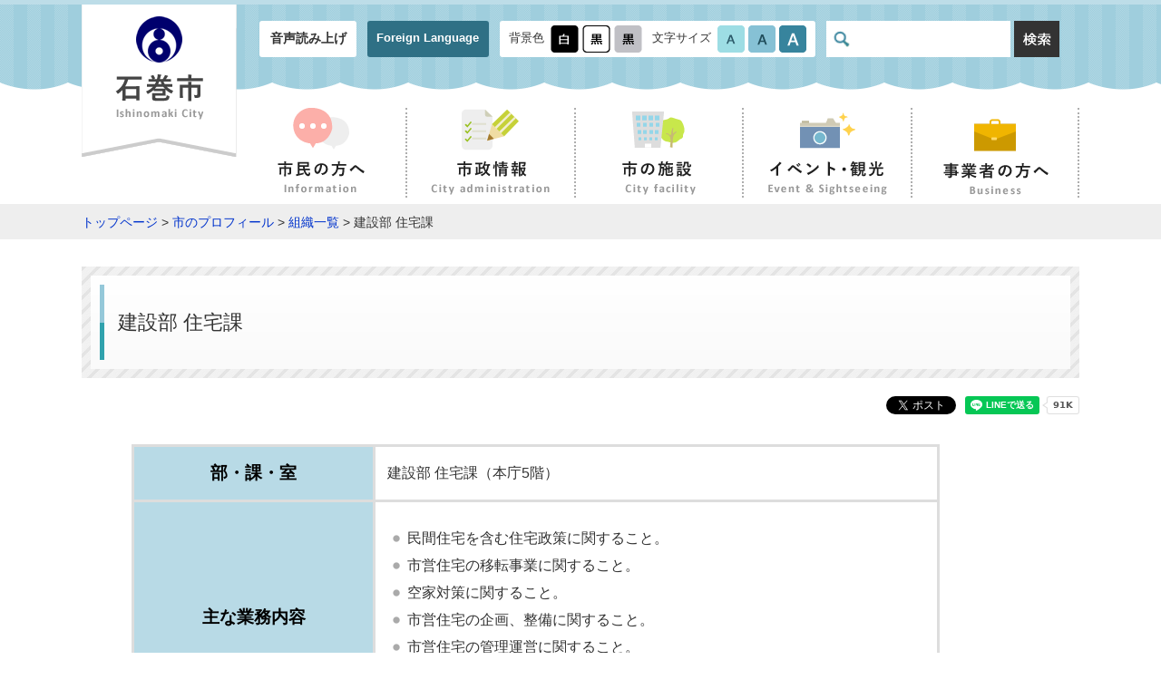

--- FILE ---
content_type: text/html
request_url: https://www.city.ishinomaki.lg.jp/cont/10503600/10503500/index.html
body_size: 8250
content:
<!DOCTYPE html>
<html lang="ja">
<head>
<meta charset="UTF-8">
<meta name="viewport" content="width=device-width, initial-scale=1, maximum-scale=2">
<title>建設部 住宅課 - 石巻市</title>
<meta name="keywords" content="石巻市役所,石巻,いしのまき,ishinomaki">

<link rel="stylesheet" href="/materials/css/common.css" type="text/css" media="all">
<link rel="stylesheet" href="/materials/css/mq.css" type="text/css" media="all">
<link rel="stylesheet" href="/materials/css/defalut.css"  \type="text/css" media="all" title="change">
<script type="text/javascript" src="/materials/js/jquery.min.js"></script>
<script type="text/javascript" src="/materials/js/common.js"></script>
<script type="text/javascript" src="/materials/js/jquery.accessibility.js"></script>
<script src="https://f1-as.readspeaker.com/script/6701/webReader/webReader.js?pids=wr&amp;forceAdapter=ioshtml5&amp;disable=translation,lookup" type="text/javascript"></script>
<!--[if lt IE 9]><script type="text/javascript" src="/materials/js/html5shiv.min.js"></script>
<link rel="stylesheet" type="text/css" href="/materials/css/ie.css" /><![endif]-->
<!-- Google tag (gtag.js) -->
<script async="" src="https://www.googletagmanager.com/gtag/js?id=G-15P4HYCH0X"></script>
<script>// <![CDATA[
  window.dataLayer = window.dataLayer || [];
  function gtag(){dataLayer.push(arguments);}
  gtag('js', new Date());

  gtag('config', 'G-15P4HYCH0X');
// ]] ></script>
</head>

<body class="sub page">
<div id="jump"><a href="#main">コンテンツにジャンプ</a> <a href="#main_menu">メニューにジャンプ</a></div>
<header id="header" class="top" role="banner">
<div id="xp1" class="rs_preserve rs_skip rs_splitbutton rs_addtools rs_exp"></div>
<div class="bg_wrap"><div class="wrapper">
<p id="site_name"><a href="/index.html"><img src="/materials/img/header/logo.png" alt="石巻市 - Ishinomaki City -"></a></p>
<div class="mb_global_menu">
<ul>
<li id="menuopen" class="mb_menu01 rs_preserve"><a href="javascript:void(0)"><span class="mb_item icon"></span><span class="mb_item text">メニュ－</span></a></li>
<li id="searchopen" class="mb_menu02 rs_preserve"><a href="javascript:void(0)"><span class="mb_item icon"></span><span class="mb_item text">さがす</span></a></li>
<li id="confopen" class="mb_menu03 rs_preserve"><a href="javascript:void(0)"><span class="mb_item icon"></span><span class="mb_item text">閲覧補助</span></a></li>
</ul>
</div>
<div class="menu_bg"></div>
<div class="conf_bg"></div>
<div class="search_bg"></div>
<div class="page_control control clearfix">
<div class="conf">
<ul class="header_nav">
<li><a class="rs_href" onclick="readpage(this.href, 'xp1');return false;" accesskey="L" href="//app-as.readspeaker.com/cgi-bin/rsent?customerid=6701&lang=ja_jp&readid=header,main,footer" rel="nofollow"> 音声読み上げ</a></li>
<li><a href="../../../foreign.html">Foreign Language</a></li>
</ul>
<div id="UD" class="UD clearfix rs_preserve"><noscript>文字サイズ変更・コントラスト変更機能を利用する場合は、javascriptをオンにしてください。</noscript></div>
</div>
<div id="head_search" class="search blc_search"><form class="search" name="form1" action="https://www.google.co.jp/search" method="get"><input name="ie" type="hidden" value="UTF-8"> <input name="oe" type="hidden" value="UTF-8"> <input name="hl" type="hidden" value="ja"> <input name="domains" type="hidden" value="www.city.ishinomaki.lg.jp"> <input name="sitesearch" type="hidden" value="https://www.city.ishinomaki.lg.jp"> <label class="inner"> <img alt="サイト内検索" src="../../../materials/img/header/icon_glass.png"> <input id="search" name="q" type="text" placefolder="サイト内検索"> </label> <button class="search-start"> <img alt="検索" src="../../../materials/img/icon_btn-search.png" width="50" height="40"> </button></form></div>
</div>
</div></div>
<nav id="global_nav" role="navigation" aria-label="メインメニュー">
<ul id="main_menu" class="main_menu clearfix">
<li class="information"><a href="../../../d0010/index.html"><img class="icon" alt="" src="../../../materials/img/nav_information-icon.png" width="62" height="47"><br> <img alt="市民の方へ" src="../../../materials/img/nav_information.png" width="97" height="37"></a></li>
<li class="city-administration"><a href="../../../d0030/index.html"><img class="icon" alt="" src="../../../materials/img/nav_city-administration-icon.png" width="63" height="47"><br> <img alt="市政情報" src="../../../materials/img/nav_city-administration.png" width="132" height="37"></a></li>
<li class="city-facility"><a href="../../../map/index.html"><img class="icon" alt="" src="../../../materials/img/nav_city-facility-icon.png" width="63" height="47"><br> <img alt="市の施設" src="../../../materials/img/nav_city-facility.png" width="83" height="37"></a></li>
<li class="event-sightseeing"><a href="../../../d0040/index.html"><img class="icon" alt="" src="../../../materials/img/nav_event-sightseeing-icon.png" width="61" height="47"><br> <img alt="イベント・観光" src="../../../materials/img/nav_event-sightseeing.png" width="132" height="37"></a></li>
<li class="business"><a href="../../../d0020/index.html"><img class="icon" alt="" src="../../../materials/img/nav_business-icon.png" width="61" height="48"><br> <img alt="事業者の方へ" src="../../../materials/img/nav_business.png" width="117" height="36"></a></li>
</ul>
</nav>
</header>

<div id="topic_pass"><p class="locus wrapper"><a href="/index.html">トップページ</a> &gt; <a href="../../../d0050/index.html">市のプロフィール</a> &gt; <a href="../../../d0050/d0050/index.html">組織一覧</a> &gt; 建設部 住宅課</p></div>


<div id="main" class="wrapper">
<h1 class="sub page_title"><span class="inner_wrap">建設部 住宅課</span></h1>
<div class="contents_wrapper">

<div class="txtbox">
<table style="width:90%;">
<tr><th width="30%">部・課・室</th><td>建設部 住宅課（本庁5階）</td></tr>
<tr><th>主な業務内容</th><td><ul>
<li>民間住宅を含む住宅政策に関すること。</li>
<li>市営住宅の移転事業に関すること。</li>
<li>空家対策に関すること。</li>
<li>市営住宅の企画、整備に関すること。</li>
<li>市営住宅の管理運営に関すること。</li>
<li>その他市営住宅に関すること。</li>
</ul>
<br></td></tr>



</table>

</div>

<div class="contact_box stripe_box"><div class="inner_wrapper clearfix">
<h2 class="inner_title">このページへの問い合わせ</h2>
<p class="inner">部署名：建設部 住宅課<br> 電話番号：0225-95-1111<br><br>管理担当<br>総務担当<br>移転計画担当<br>空家対策担当</p>
<p class="banner_inquiry-mail"><a href="https://www.city.ishinomaki.lg.jp/form/inquiry/SITE000000000000000187.html"><img src="/materials/img/banner_inquiry-mail.png" alt="メールで問い合わせ"></a></p>
</div></div>


</div></div></div>
<footer id="footer" role="contentinfo"><nav id="footer_menu" role="navigation" aria-label="サブメニュー">
<ul class="clearfix">
<li><a href="../../../sitemap.html">サイトマップ</a></li>
<li><a href="../../10102000/280/280.html">個人情報保護制度の概要</a></li>
<li><a href="../../../d0190/webaccessibility.html">ウェブ・アクセシビリティについて</a></li>
<li><a href="../../../d0190/policy.html">サイトポリシー</a></li>
<li><a href="../../../d0190/1537.html">リンク集</a></li>
</ul>
</nav>
<div class="al_center mt3 mb3">
<p><a href="../../../index.html"><img alt="石巻市 - Ishinomaki City -" width="268" height="42" src="../../../materials/img/logo_mark.png"></a></p>
<p><span>郵便番号：986-8501 宮城県石巻市穀町14番1号<br> <span class="tel word_wrap">電話番号：0225-95-1111（代表）</span><span class="fax word_wrap">ファックス番号：0225-22-4995</span></span><br> 開庁時間：8時30分から17時まで<br class="mq_show"> （土曜日・日曜日・祝日・休日および12月29日から1月3日は除く）<br> 法人番号：1000020042021</p>
<p><a href="../../../form/003/enquete.html">このホームページの運用・管理に関するお問い合せは秘書広報課まで</a></p>
</div>
<p class="copyright">Copyright(C) City of Ishinomaki All rights reserved.</p></footer>
</body></html>


--- FILE ---
content_type: text/javascript
request_url: https://www.city.ishinomaki.lg.jp/materials/js/jquery.accessibility.js
body_size: 15992
content:
/* jQuery Cookie Plugin v1.4.1 https://github.com/carhartl/jquery-cookie Copyright 2006, 2014 Klaus Hartl Released under the MIT license */
!function(e){"function"==typeof define&&define.amd?define(["jquery"],e):"object"==typeof exports?module.exports=e(require("jquery")):e(jQuery)}(function(e){var n=/\+/g;function o(e){return t.raw?e:encodeURIComponent(e)}function i(e){return o(t.json?JSON.stringify(e):String(e))}function r(o,i){var r=t.raw?o:function(e){0===e.indexOf('"')&&(e=e.slice(1,-1).replace(/\\"/g,'"').replace(/\\\\/g,"\\"));try{return e=decodeURIComponent(e.replace(n," ")),t.json?JSON.parse(e):e}catch(e){}}(o);return e.isFunction(i)?i(r):r}var t=e.cookie=function(n,c,u){if(arguments.length>1&&!e.isFunction(c)){if("number"==typeof(u=e.extend({},t.defaults,u)).expires){var s=u.expires,a=u.expires=new Date;a.setMilliseconds(a.getMilliseconds()+864e5*s)}return document.cookie=[o(n),"=",i(c),u.expires?"; expires="+u.expires.toUTCString():"",u.path?"; path="+u.path:"",u.domain?"; domain="+u.domain:"",u.secure?"; secure":""].join("")}for(var d,f=n?void 0:{},p=document.cookie?document.cookie.split("; "):[],l=0,m=p.length;l<m;l++){var x=p[l].split("="),g=(d=x.shift(),t.raw?d:decodeURIComponent(d)),v=x.join("=");if(n===g){f=r(v,c);break}n||void 0===(v=r(v))||(f[g]=v)}return f};t.defaults={},e.removeCookie=function(n,o){return e.cookie(n,"",e.extend({},o,{expires:-1})),!e.cookie(n)}});
/* jQuery Text Resizer Plugin v1.1.0 Copyright (c) 2009-2013 Mario J Vargas See the file MIT-LICENSE.txt for copying permission. Website: http://angstrey.com/ Documentation: http://angstrey.com/index.php/projects/jquery-text-resizer-plugin/ */
!function(e){"use strict";var t,s,i;i=function(e){return"object"==typeof window.JSON&&"function"==typeof window.JSON.stringify?JSON.stringify(e):e},s=function(e){window.console&&"function"==typeof window.console.log&&setTimeout(function(){var t,s,o=[];if("string"==typeof e)o.push("jquery.textresizer => "+e);else{for(t in o.push("jquery.textresizer => {"),e)e.hasOwnProperty(t)&&(s=["    ",t,": ",i(e[t])].join(""),o.push(s));o.push("}")}console.log(o.join("\n"))},0)},(t=function(e,s){this.$elements=e,this.settings=s||t.defaults}).defaults={debugMode:!1,type:"fontSize",target:"body",selectedIndex:-1,suppressClickThrough:!0},t.prototype.buildDefaultFontSizes=function(e){if(0!==e){var t,i,o=[];if(this.settings.debugMode&&s("In buildDefaultFontSizes: numElms = "+e),this.settings.debugMode)for(t=0;t<e;t+=1)i=(8+2*t)/10,o.push(i+"em"),s("In buildDefaultFontSizes: mySizes["+t+"] = "+o[t]);else for(t=0;t<e;t+=1)i=(8+2*t)/10,o.push(i+"em");return o}},t.prototype.serializeHash=function(t){return e.param(t).replace(/\+/g,"%20")},t.prototype.deserializeHash=function(e){var t,s,i,o={},n=e.split(/\&|\|/g);for(t=0,s=n.length;t<s;t+=1)o[(i=n[t].split("="))[0]]=window.decodeURIComponent(i[1]);return o},t.prototype.buildCookieID=function(e,t,s){return"JQUERY.TEXTRESIZER["+e+","+t+"]."+s},t.prototype.getCookie=function(t,s,i){var o=this.buildCookieID(t,s,i),n=e.cookie(o);return"dict"===e.cookie(o+".valueType")&&n?this.deserializeHash(n):n},t.prototype.setCookie=function(t,i,o,n){var r,a=this.buildCookieID(t,i,o),u={expires:365,path:"/"};"object"==typeof n?(e.cookie(a+".valueType","dict",u),r=this.serializeHash(n),e.cookie(a,r,u),this.settings.debugMode&&s("In setCookie: Cookie: "+a+": "+r)):(e.cookie(a,n,u),this.settings.debugMode&&s("In setCookie: Cookie (not hash): "+a+": "+n))},t.prototype.applyInlineCssProperties=function(e,t){e.css(t)},t.prototype.applyCssClass=function(t,s,i){e.each(i,function(){var s=this.toString();t.each(function(){var t=e(this);t.hasClass(s)&&t.removeClass(s)})}),t.addClass(s)},t.prototype.applySpecificFontSize=function(e,t){e.css("font-size",t)},t.prototype.applyFontSize=function(t){this.settings.debugMode&&s(["In applyFontSize(): target: ",this.settings.target," | ","newSize: ",i(t)," | ","type: ",this.settings.type].join(""));var o=e(this.settings.target);switch(this.settings.type){case"css":this.applyInlineCssProperties(o,t);break;case"cssClass":this.applyCssClass(o,t,this.settings.sizes);break;default:this.applySpecificFontSize(o,t)}},t.prototype.loadPreviousState=function(){var t,i,o,n=this.settings;e.cookie?(n.debugMode&&s("In loadPreviousState(): jquery.cookie: INSTALLED"),t=this.getCookie(n.selector,n.target,"selectedIndex"),i=parseInt(t,10),o=this.getCookie(n.selector,n.target,"size"),isNaN(i)||(n.selectedIndex=i),n.debugMode&&(s("In loadPreviousState: selectedIndex: "+i+"; type: "+typeof i),s("In loadPreviousState: prevSize: "+o+"; type: "+typeof o)),o&&this.applyFontSize(o)):n.debugMode&&s("In loadPreviousState(): jquery.cookie: NOT INSTALLED")},t.prototype.markActive=function(t){e(this.settings.selector).removeClass("textresizer-active"),e(t).addClass("textresizer-active")},t.prototype.saveState=function(t){if(e.cookie){var i=this.settings.selector,o=this.settings.target,n=this.settings.selectedIndex;this.settings.debugMode&&s("In saveState(): jquery.cookie: INSTALLED"),this.setCookie(i,o,"size",t),this.setCookie(i,o,"selectedIndex",n)}else this.settings.debugMode&&s("In saveState(): jquery.cookie: NOT INSTALLED")},t.prototype.attachResizerToElement=function(t,s){var i=this,o=i.settings,n=e(t),r=o.sizes[s];s===o.selectedIndex&&n.addClass("textresizer-active"),n.on("click",{index:s},function(e){o.suppressClickThrough&&e.preventDefault(),o.selectedIndex=e.data.index,i.applyFontSize(r),i.saveState(r),i.markActive(this)})},t.prototype.init=function(){var i=this.$elements.length,o=t.defaults.debugMode;if(o&&s("init() => selection count: "+i),0!==i){if(this.settings=e.extend({selector:this.$elements.selector,sizes:this.buildDefaultFontSizes(i)},e.fn.textresizer.defaults,this.settings),(o=this.settings.debugMode)&&s(this.settings),!(i>this.settings.sizes.length))return this.loadPreviousState(),this;o&&s("ERROR: Number of defined sizes incompatible with number of buttons => elements: "+i+"; defined sizes: "+this.settings.sizes.length+"; target: "+this.settings.target)}},e.fn.textresizer=function(e){var s=new t(this,e).init();return this.each(function(e){s.attachResizerToElement(this,e)})},e.fn.textresizer.defaults=t.defaults}(window.jQuery);
/* jQuery widetable v2 */
(function($){
	$.fn.widetable = function(method){
		return this.each(function(){
			var $this = $(this),width = $this.parents("div").innerWidth();
			$($this).each(function() {
				var tablew = $this.outerWidth(true);
				var tabchi = $("tbody",this).outerWidth(true);
				if(tablew > tabchi){
					if(tablew > width){
						$this.addClass("wide_table");
					}else{
						$this.removeClass("wide_table");
					}
				}else{
					if(width > tabchi){
						$this.removeClass("wide_table");
					}
				}
			});
		});
	};
}(jQuery));

/* Read Speaker */
$(function(){
	$("#global_nav .rs_href").addClass('mobile');
	$(".bg_wrap .rs_href").addClass('pc');
});

$(window).on('load resize',function(){
	if (window.matchMedia('screen and (min-width:768px)').matches){
		$(".mobile").removeAttr('accesskey');
		$(".pc").attr({'accesskey': 'L'});
	}
	else {
		$(".pc").removeAttr('accesskey');
		$(".mobile").attr({'accesskey': 'L'});
	}
});


(function($){
	$.fn.accessibility = function(options){
		var defaults = {
			target: "body",
			textsize:1,
			bgcolor:1,
			imagebt:1
		};
		var opts = $.extend(true,{}, defaults, options);
		var target = opts.target;
		var textsize = opts.textsize;
		var bgcolor = opts.bgcolor;
		var imgdir = opts.imgdir;
		var cssdir = opts.cssdir;
		var imgsize = "";
		$(this).append("<ul class=\"conhed\"></ul>");
		if(bgcolor==1){
			$(".conhed",this).append("<li class=\"ctl_bgColor\"><span class=\"bg-color_icon ac_btn\">背景色</span></li>");
			$(".ctl_bgColor",this).append("<a href=\"/materials/css/highcontrast.css\"><img src=\"/materials/img/header/icon_bg-color_black.png\" alt=\"ハイコントラスト\" "+imgsize+" /></a>");
			$(".ctl_bgColor",this).append("<a href=\"/materials/css/default.css\"><img src=\"/materials/img/header/icon_bg-color_white.png\" alt=\"標準配色\" "+imgsize+" /></a>");
			$(".ctl_bgColor",this).append("<a href=\"/materials/css/lowcontrast.css\"><img src=\"/materials/img/header/icon_bg-color_gray.png\" alt=\"ローコントラスト\" "+imgsize+" /></a>");
		}
		if(textsize==1){
			$(".conhed",this).append("<li class=\"ctl_txtSize\"><span class=\"text-size_icon ac_btn\">文字サイズ</li>");
			$(".ctl_txtSize",this).append("<a href=\"#\"><img src=\"/materials/img/header/icon_txt-size_s.png\" alt=\"小\" "+imgsize+" /></a>");
			$(".ctl_txtSize",this).append("<a href=\"#\"><img src=\"/materials/img/header/icon_txt-size_m.png\" alt=\"標準\" "+imgsize+" /></a>");
			$(".ctl_txtSize",this).append("<a href=\"#\"><img src=\"/materials/img/header/icon_txt-size_l.png\" alt=\"大\" "+imgsize+" /></a>");
		}
	};
}(jQuery));

$(function(){
	$("#UD").accessibility({
		textsize:1,
		bgcolor:1
	});
	$(".ctl_txtSize a").textresizer({
		target: "#main",
		sizes: [ "0.8em", "1em", "1.3em" ]
	});
	$('body').
	find('.ctl_bgColor a').on('click',function(){
		var url = $(this).attr('href');
		$('link[title="change"]').attr({href: url});
		$.cookie('style', url, {expires:7,path:'/'});
		return false;
	}).end();
	if($.cookie('style')) $('link[title="change"]').attr({href: $.cookie('style')});
	var $file_section  = $('.file_section');
	var __pdf  = $file_section.find('.pdf').length;
	var __down = $file_section.find('.acrobat').length;
    if(__pdf != 0 && __down === 0){
    	$file_section.append('<div class="acrobat"><div class="icon"><a href="http://get.adobe.com/jp/reader/"><img src="materials/img/GetAdobeReader_icon.png" alt="Get Adobe Reader" width="158" height="39"></a></div>' + 
        '<p>PDFファイルをご覧いただくには、Adobe Readerが必要です。</p><p>Adobe Readerをお持ちでない方は、バナーのリンク先から無料ダウンロードしてください。</p></div>');
    }
});

/* calendar */
$(function(){
  $("#view_change").on('click',function(){
		$(".calendar").toggleClass("list");
  });
});

$(function(){
  $("ul#menu dl dd ul li a")
      .focus(function(e) {
      $(this).parents("dl").addClass("focus");
    })
      .blur(function(e) {
      $(this).parents("dl").removeClass("focus");
    })
});
	
/*SNS共有ボタン*/
$(function(){
  $('body').append($('<script src="https://d.line-scdn.net/r/web/social-plugin/js/thirdparty/loader.min.js" async="async" defer="defer"><\/script>'));
  $('body').append($('<script src="https://connect.facebook.net/ja_JP/sdk.js#xfbml=1&version=v8.0" async="async" defer="defer" crossorigin="anonymous" nonce="IPGA4YCn"><\/script>'));
  $('body').append($('<script src="https://platform.twitter.com/widgets.js" async="async"><\/script>'));
  $('#main h1').after('<div class="social"><div class="line-it-button" data-lang="ja" data-type="share-a" data-ver="3" data-color="default" data-size="small" data-count="true">LINEで送る</div><div class="fb-share-button" data-href="" data-layout="button" data-size="small"><a class="fb-xfbml-parse-ignore" href="https://www.facebook.com/sharer/sharer.php?c=sdkpreparse" target="_blank">シェア</a></div><div class="twitter"><a class="twitter-share-button" href="https://twitter.com/share?ref_src=twsrc%5Etfw" data-show-count="false">ツイート</a></div></div>');
});

/******************************
 conf.js
  ****************************/ 

 /* メニューopen */
$(function(){
	$("#menuopen").click(function(){
	  $(".conf_bg , .search_bg , .conf , .page_control #head_search").fadeOut(300);
	  $("#confopen , #searchopen").removeClass("active");
  
	  $("#global_nav , .menu_bg").fadeToggle(300);
	  $(this).toggleClass("active");
	});
  });
  
  /* 閲覧補助open */
  $(function(){
	$("#confopen").click(function(){
	  $(".menu_bg , .search_bg ,  #global_nav , .page_control #head_search").fadeOut(300);
	  $("#menuopen , #searchopen").removeClass("active");
  
	  $(".conf_bg , .conf").fadeToggle(300);
	  $(this).toggleClass("active");
	});
  });
  
  /* 検索窓open */
  $(function(){
	$("#searchopen").click(function(){
	  $(".menu_bg , .conf_bg , #global_nav , .conf").fadeOut(300);
	  $("#menuopen , #confopen").removeClass("active");
  
	  $(".search_bg , .page_control #head_search").fadeToggle(300);
	  $(this).toggleClass("active");
	});
  });
  
  
  $(function(){
	  $(window).on('load',function(){
		  $('#UD dl').find('dt').on('click keypress', function(){
			  if($(this).parent().hasClass('active')) {
				  $(this).parent().toggleClass('active');
				  $(this).parents('.page_control').removeClass('uo');
			  } else {
				  $(this).parent().toggleClass('active');
				  $(this).parent().addClass('active').siblings('.active').removeClass('active');
				  $(this).parents('.page_control').addClass('uo');
			  }
		  });
		  $('label.search_txt').on('click',function() {$('#search_txt').focus();});
		  $('label.search_txt,#search_txt,#srchInput').on('click focus',function() {
			  $(this).parent().parent().toggleClass('active');
			  $(this).parent().parent().addClass('active').siblings('.active').removeClass('active');
			  $('#UD dl').removeClass('active');
			  $(this).parents('.page_control').addClass('uo');
		  });
		  $('#search_txt,#srchInput').on('blur',function(e) {
			  $(this).parent().parent().toggleClass('active');
			  $(this).parents('.page_control').removeClass('uo');
		  });
	  });
  });
  
  $(function(){
	  $('table').widetable();
  });
  $( window ).resize(function(){
	  $('table').widetable();
  });
  
  
  // SUB Category Keybord
  $(window).on('load',function(){
	$("ul#global_nav dl dd a")
		.focus(function(e) {
		$(this).parents("dl").addClass("focus");
	  })
		.blur(function(e) {
		$(this).parents("dl").removeClass("focus");
	  })
  });
  
  
  // SUB TOP listmenu
  $(function(){
	$(".listopen").click(function(){
	  $(this).next("ul").slideToggle(300);
	  $(this).toggleClass("active");
	  if ($(this).hasClass("active")){
		$("img",this).attr("src",$("img",this).attr("src").replace(/_open.png/,'_close.png'));
	  } else {
		$("img",this).attr("src",$("img",this).attr("src").replace(/_close.png/ , '_open.png'));
	  }
	});
  });
  
  
  // GNAVを固定する
  $(function(){
	  var nav_offset = $(".menu_global").offset().top;  
	  $(window).on("load",function(){
		  var now_offset = $(window).scrollTop();
		  if ( now_offset >= nav_offset ) {
			  $(".menu_global , #main").addClass("fit");
		  }
	  });  
	  $(window).on("scroll resize",function(){
		  var now_offset = $(window).scrollTop();
		  // console.log(now_offset, nav_offset);
		  if ( now_offset >= nav_offset ) {
			  $(".menu_global , #main").addClass("fit");
		  } else {
			  $(".menu_global , #main").removeClass("fit");
		  }
	  });
  });
  
  // Flag　フラグのclassを付ける
  $(window).on("scroll load",function(){
	  $('.flag_toggle').each(function(){
		  var position = $(this).offset().top;
		  var scroll = $(window).scrollTop();
		  var windowHeight = $(window).height();
		  if (scroll > position - windowHeight + 80){
			  $(this).addClass('active');
		  } else {
			  $(this).removeClass("active"); 
		  }
	  });
  });
  
  
  // Flag　フラグのclassを付けっぱなし
  $(window).on("scroll load",function(){
	  $('.flag_on').each(function(){
		  var position = $(this).offset().top;
		  var scroll = $(window).scrollTop();
		  var windowHeight = $(window).height();
		  if (scroll > position - windowHeight + 80){
			  $(this).addClass('active');
		  }
	  });
  });
  
  
  /* タブメニュー */
  $(function(){
	$('.tabmenu .division').hide();
	$('.tabmenu .division:first').show();
	$('.tabmenu .menu [class^=tab]:first').addClass('active');
	$('.tabmenu h2[class^=tab]:first').addClass('active');
	$('.tabmenu [class^=tab]').click(function() {
	  $('.tabmenu [class^=tab]').removeClass('active');
	  $(this).addClass('active');
	  $('.tabmenu .division').hide();
	  $($(this).find('a').attr('rel')).fadeIn();
	  return false;
	});
  });
  
  